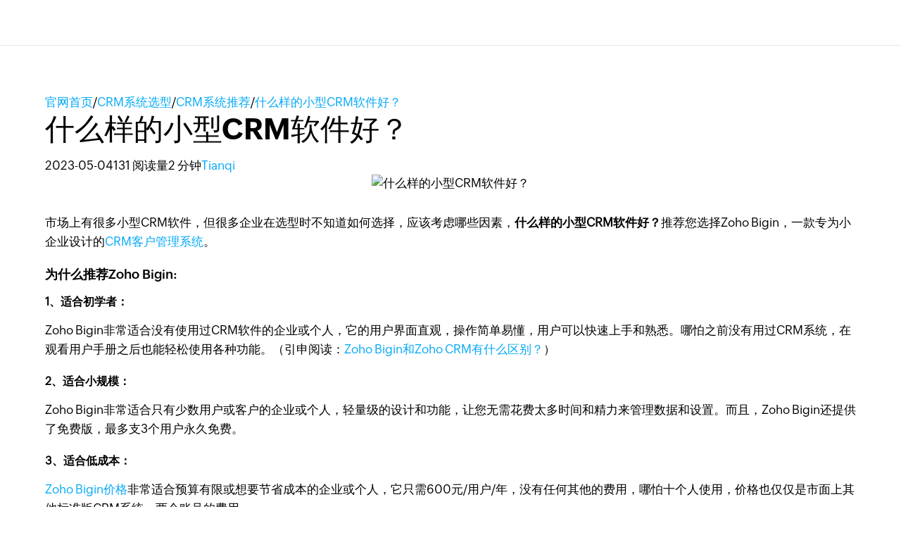

--- FILE ---
content_type: text/html; charset=UTF-8
request_url: https://www.zoho.com.cn/crm/articles/minicrm.html
body_size: 4605
content:
<!DOCTYPE html><html lang="zh-hans" zdblogs-lang="zh-hans"><head><meta charset="utf-8" /><meta name="description" content="市场上有很多小型CRM软件，但很多企业在选型时不知道如何选择，应该考虑哪些因素，什么样的小型CRM软件好？推荐您选择Zoho Bigin，一款专为小企业设计的CRM客户管理系统。" /><meta name="keywords" content="什么样的小型CRM软件好？" /><meta name="robots" content="index, follow" /><link rel="canonical" href="https://www.zoho.com.cn/crm/articles/minicrm.html" /><meta property="og:site_name" content="Zoho CRM" /><meta property="og:type" content="article" /><meta property="og:url" content="https://www.zoho.com.cn/crm/articles/minicrm.html" /><meta property="og:title" content="什么样的小型CRM软件好？ - Zoho CRM" /><meta property="og:image" content="https://zdblogscdn.zoho.com.cn/sites/crm/articles/files/2023-05-04-3.jpg" /><meta property="og:image:url" content="https://zdblogscdn.zoho.com.cn/sites/crm/articles/files/2023-05-04-3.jpg" /><meta property="og:image:secure_url" content="https://zdblogscdn.zoho.com.cn/sites/crm/articles/files/2023-05-04-3.jpg" /><meta property="og:locale" content="zh-cn" /><meta property="article:tag" content="crm选型" /><meta property="article:tag" content="crm推荐" /><meta property="article:tag" content="crm哪家好" /><meta property="article:tag" content="小企业crm" /><meta property="article:published_time" content="2023-05-04T17:16:18+0800" /><meta property="article:modified_time" content="2023-05-04T17:17:20+0800" /><meta name="twitter:card" content="summary_large_image" /><meta name="twitter:title" content="什么样的小型CRM软件好？ - Zoho CRM" /><meta name="viewport" content="width=device-width, initial-scale=1.0" /><meta property="og:description" content="市场上有很多小型CRM软件，但很多企业在选型时不知道如何选择，应该考虑哪些因素，什么样的小型CRM软件好？推荐您选择Zoho Bigin，一款专为小企业设计的CRM客户管理系统。" /><meta name="twitter:description" content="市场上有很多小型CRM软件，但很多企业在选型时不知道如何选择，应该考虑哪些因素，什么样的小型CRM软件好？推荐您选择Zoho Bigin，一款专为小企业设计的CRM客户管理系统。" /><meta zs_custom_field="page_type" zs_content="articles" /><meta zs_custom_field="published" zs_content="1683191778" /><meta zs_custom_field="updated" zs_content="1683191840" /><meta zs_custom_field="read_time" zs_content="2" /><meta zs_custom_field="category" zs_content="CRM系统推荐:/crm/articles/tuijian" /><meta zs_custom_field="author" zs_content=":/zauthor/" /><meta zs_custom_field="short_desc" zs_content="市场上有很多小型CRM软件，但很多企业在选型时不知道如何选择，应该考虑哪些因素，什么样的小型CRM软件好？推荐您选择Zoho Bigin，一款专为小企业设计的CRM客户管理系统。" /><meta zs_custom_field="thumbnail" zs_content="https://zdblogscdn.zoho.com.cn/sites/crm/articles/files/2023-05-04-3.jpg" /><meta property="st:image" content="https://zdblogscdn.zoho.com.cn/sites/crm/articles/files/2023-05-04-3.jpg" /><link rel="shortcut icon" href="https://cdn.zoho.com.cn/sites/zweb/images/favicon.ico" type="image/vnd.microsoft.icon" /><link rel="preconnect" href="https://zdblogscdn.zoho.com.cn"><link rel="dns-prefetch" href="https://zdblogscdn.zoho.com.cn"><link rel="preconnect" href="https://www.zoho.com.cn"><link rel="dns-prefetch" href="https://www.zoho.com.cn"><link rel="preconnect" href="https://cdn.zoho.com.cn"><link rel="dns-prefetch" href="https://cdn.zoho.com.cn"><link rel="preconnect" href="https://static.zohocdn.com.cn"><link rel="dns-prefetch" href="https://static.zohocdn.com.cn"><link rel="preconnect" href="https://fonts.zohostatic.com.cn"><link rel="dns-prefetch" href="https://fonts.zohostatic.com.cn"><link rel="preconnect" href="https://salesiq.zohopublic.com.cn"><link rel="dns-prefetch" href="https://salesiq.zohopublic.com.cn"><link rel="preconnect" href="https://accounts.zoho.com.cn"><link rel="dns-prefetch" href="https://accounts.zoho.com.cn"><link rel="preconnect" href="https://hm.baidu.com"><link rel="dns-prefetch" href="https://hm.baidu.com"><link rel="preconnect" href="https://salesiq.zoho.com.cn"><link rel="dns-prefetch" href="https://salesiq.zoho.com.cn"><link rel="preconnect" href="https://tlstest.zoho.com.cn"><link rel="dns-prefetch" href="https://tlstest.zoho.com.cn"><link rel="preconnect" href="https://cdn.pagesense.cn"><link rel="dns-prefetch" href="https://cdn.pagesense.cn"><title>什么样的小型CRM软件好？ - Zoho CRM</title><link rel="stylesheet" media="all" href="https://cdn.zoho.com.cn/sites/zweb/css/common/zohocustom.css" /><link rel="stylesheet" media="all" href="https://zdblogscdn.zoho.com.cn/themes/custom/plugin/css/zblogs-custom.css" /><link rel="stylesheet" media="all" href="https://cdn.zoho.com.cn/sites/zweb/css/product/crm.css" /><link rel="stylesheet" media="all" href="https://cdn.zoho.com.cn/sites/zweb/css/language/zh-hans.css" /><link rel="stylesheet" media="all" href="https://zdblogscdn.zoho.com.cn/themes/custom/plugin/zoho/css/theme.css" /><link rel="stylesheet" media="all" href="https://zdblogscdn.zoho.com.cn/themes/custom/plugin/product/css/zd_crm_articles.css" /><script type="application/ld+json">{"@context": "https://schema.org","@type": "Article","mainEntityOfPage": {"@type": "WebPage","@id": "https://www.zoho.com.cn/crm/articles/minicrm.html"},"headline": "什么样的小型CRM软件好？","description": "市场上有很多小型CRM软件，但很多企业在选型时不知道如何选择，应该考虑哪些因素，什么样的小型CRM软件好？推荐您选择Zoho Bigin，一款专为小企业设计的CRM客户管理系统。","articleSection": "CRM","author": {"@type": "Person","name": "Tianqi"},"publisher": {"@type": "Organization","name": "Zoho","logo": {"@type": "ImageObject","url": "https://cdn.zoho.com.cn/sites/zweb/images/zoho_general_pages/zohologowhitebg.svg"}},"datePublished": "2023-05-04","dateModified": "2025-12-16","inLanguage": "zh-hans"}</script><script src="//cdn.zoho.com.cn/sites/zweb/js/common/var_init.js"></script><script type="text/javascript">
if(window.location.origin == 'https://www.zoho.com.cn'){
(function(w,s){var e=document.createElement("script");e.type="text/javascript";e.async=true;e.src="https://cdn.pagesense.cn/ztmjs/7fe34041c5e3453fb29411d97b45d939.js";var x=document.getElementsByTagName("script")[0];x.parentNode.insertBefore(e,x);})(window,"script");
}
</script></head><body site="zblogs" data-prdname="crm" data-prdname-display="CRM" class="zw-product-15 zw-product-crm zw-template-zp_home i18n-zh-hans path-node page-node-type-article-content"><div class='admin-header'></div><header><div class="zw-promo-top"></div><div class="zw-global-header"><div class="header"><div class="zgh-headerWrap" id="header"><div class="zgh-nav active"></div></div></div></div><div class="zw-product-header"><div></div></div></header><main><div class="zw-template-inner"><div class="zb-wrapper"><div class="zb-page-header"><div class="content-wrap"><div class="breadcrumbs-wrap"><span class="breadcrumb-icon"></span><a href="https://www.zoho.com.cn" class="breadcrumb-item">官网首页</a><span class="breadcrumb-slash">/</span><a href="/crm/articles" class="breadcrumb-item">CRM系统选型</a><span class="breadcrumb-slash">/</span><a href="/crm/articles/tuijian" class="breadcrumb-item">CRM系统推荐</a><span class="breadcrumb-slash">/</span><a class="breadcrumb-item">什么样的小型CRM软件好？</a></div><div class="header-wrap"><h1 class="page-title">什么样的小型CRM软件好？</h1><div class="header-meta-wrap"><span>2023-05-04</span><span class="dot"></span><span>131 阅读量</span><span class="dot"></span><span>2	分钟</span><span class="dot"></span><span><a href="/crm/articles/author/tianqi">Tianqi</a></span></div></div></div></div><div class="page-content"><div class="content-wrap"><main class="zb-post-content"><div class="article-show-img"><img height="375" width="880" data-lazy src="https://zdblogscdn.zoho.com.cn/sites/crm/articles/files/2023-05-04-3.jpg" alt="什么样的小型CRM软件好？" title="" loading="lazy"/></div><div class="article-body"><p>市场上有很多小型CRM软件，但很多企业在选型时不知道如何选择，应该考虑哪些因素，<strong>什么样的小型CRM软件好？</strong>推荐您选择Zoho Bigin，一款专为小企业设计的<a href="https://www.zoho.com.cn/crm/">CRM客户管理系统</a>。</p><h5><strong>为什么推荐Zoho Bigin:</strong></h5><h6><strong>1、适合初学者：</strong></h6><p>Zoho Bigin非常适合没有使用过CRM软件的企业或个人，它的用户界面直观，操作简单易懂，用户可以快速上手和熟悉。哪怕之前没有用过CRM系统，在观看用户手册之后也能轻松使用各种功能。（引申阅读：<a href="https://www.zoho.com.cn/crm/articles/bigincrm.html">Zoho Bigin和Zoho CRM有什么区别？</a>）</p><h6><strong>2、适合小规模：</strong></h6><p>Zoho Bigin非常适合只有少数用户或客户的企业或个人，轻量级的设计和功能，让您无需花费太多时间和精力来管理数据和设置。而且，Zoho Bigin还提供了免费版，最多支3个用户永久免费。</p><h6><strong>3、适合低成本：</strong></h6><p><a href="https://www.zoho.com.cn/bigin/pricing.html">Zoho Bigin价格</a>非常适合预算有限或想要节省成本的企业或个人，它只需600元/用户/年，没有任何其他的费用，哪怕十个人使用，价格也仅仅是市面上其他标准版CRM系统一两个账号的费用。</p><p>如果您想知道什么样的小型CRM软件好？那么答案中一定包含Zoho Bigin小企业CRM系统。它可以帮助您快速实现数字化转型，管理客户关系，提升销售效率。如果您正需要这样一款轻量级的小型CRM软件，那么就快来体验一下吧~</p></div><div class="art-reltd-topics"><h3>相关话题</h3><a href="/crm/articles/tag/crm选型" class="art-reltd-link">crm选型</a><a href="/crm/articles/tag/crm推荐" class="art-reltd-link">crm推荐</a><a href="/crm/articles/tag/crm哪家好" class="art-reltd-link">crm哪家好</a><a href="/crm/articles/tag/小企业crm" class="art-reltd-link">小企业crm</a></div><section id="postsPagination" class="posts-pagination"><div class="post-prev-nav-wrap"><a href="/crm/articles/lightweight.html"><span class="post-nav-link">上一页</span><span href="/crm/articles/lightweight.html" class="post-prev-nav-inner"><span class="post-text-wrap"><span class="post-text-title">有哪些好用的轻量级在线CRM系统？</span><span class="post-meta"><span class="post-date">2023年5月4日</span><span class="post-author">Tianqi	Shang</span></span></span></span></a></div><div class="post-next-nav-wrap"><a href="/crm/articles/crmteam.html"><span class="post-nav-link">下一页</span><span href="/crm/articles/crmteam.html" class="post-next-nav-inner"><span class="post-text-wrap"><span class="post-text-title">如何增加销售团队的协作？CRM助力团队协作</span><span class="post-meta"><span class="post-date">2023年5月5日</span><span class="post-author">Tianqi</span></span></span></span></a></div></section><div class="recomm-slider"><h2>你可能喜欢</h2><div class="recomm-slider-wrap"><div class="recomm-slide"><a href="/crm/articles/50000rmb.html"><img height="125" width="295" data-lazy src="https://zdblogscdn.zoho.com.cn/sites/crm/articles/files/2601191.jpg" alt="" title="" loading="lazy"/><span class="recomm-link-overlay">查看文章</span></a><a class="recommended-title" href="/crm/articles/50000rmb.html">预算在一年5万元以内？2026年中小企业可负担的CRM系统推荐</a></div><div class="recomm-slide"><a href="/crm/articles/need-crm-time1211.html"><img height="125" width="295" data-lazy src="https://zdblogscdn.zoho.com.cn/sites/crm/articles/files/2512115.jpg" alt="" title="" loading="lazy"/><span class="recomm-link-overlay">查看文章</span></a><a class="recommended-title" href="/crm/articles/need-crm-time1211.html">中小企业真的需要CRM吗？这5个信号说明“是时候了”</a></div><div class="recomm-slide"><a href="/crm/articles/CRM-from-0.html"><img height="125" width="295" data-lazy src="https://zdblogscdn.zoho.com.cn/sites/crm/articles/files/2512051.jpg" alt="" title="" loading="lazy"/><span class="recomm-link-overlay">查看文章</span></a><a class="recommended-title" href="/crm/articles/CRM-from-0.html">适合“从0上CRM”的入门级CRM系统排行榜</a></div><div class="recomm-slide"><a href="/crm/articles/apply1124.html"><img height="125" width="295" data-lazy src="https://zdblogscdn.zoho.com.cn/sites/crm/articles/files/CRM_129.png" alt="" title="" loading="lazy"/><span class="recomm-link-overlay">查看文章</span></a><a class="recommended-title" href="/crm/articles/apply1124.html">中小企业如何低成本部署CRM解决方案？</a></div><div class="recomm-slide"><a href="/crm/articles/case1119.html"><img height="125" width="295" data-lazy src="https://zdblogscdn.zoho.com.cn/sites/crm/articles/files/CRM_121.png" alt="" title="" loading="lazy"/><span class="recomm-link-overlay">查看文章</span></a><a class="recommended-title" href="/crm/articles/case1119.html">中小企业CRM实施案例：低成本高回报的客户管理方案</a></div><div class="recomm-slide"><a href="/crm/articles/auto1011.html"><img height="125" width="295" data-lazy src="https://zdblogscdn.zoho.com.cn/sites/crm/articles/files/CRM_60.png" alt="" title="" loading="lazy"/><span class="recomm-link-overlay">查看文章</span></a><a class="recommended-title" href="/crm/articles/auto1011.html">小型企业如何低成本启动自动化营销？</a></div><div class="recomm-slide"><a href="/crm/articles/buy0910.html"><img height="125" width="295" data-lazy src="https://zdblogscdn.zoho.com.cn/sites/crm/articles/files/CRM_25.png" alt="" title="" loading="lazy"/><span class="recomm-link-overlay">查看文章</span></a><a class="recommended-title" href="/crm/articles/buy0910.html">中小企业适合什么样的销售CRM购买系统？</a></div><div class="recomm-slide"><a href="/crm/articles/need0829.html"><img height="125" width="295" data-lazy src="https://zdblogscdn.zoho.com.cn/sites/crm/articles/files/CRM博客图_15.png" alt="" title="" loading="lazy"/><span class="recomm-link-overlay">查看文章</span></a><a class="recommended-title" href="/crm/articles/need0829.html">中小企业真的需要CRM客户管理系统吗？</a></div></div></div></main><aside><div class="widget-search"><form class="search-form" action="/crm/articles"><input type="search" name="s" required placeholder="搜索"/><button type="submit"></button></form></div><div class="widget-cta"><h3 class="text-align-center">扶持小微企业及个人创业者：</h3><h3 class="text-align-center"><span class="yellow-text">提供永久免费版</span></h3><p><a class="cta cta-primary" href="https://www.zoho.com.cn/crm/signup.html?utm_source=l-articles" target="_blank">立即注册</a></p><p><strong><a class="cta cta-secondary" href="https://www.zoho.com.cn/crm/contact-us.html?src=l-articles" target="_blank">预约演示</a></strong></p></div><div class="widget-links"><div class="widget-title">Zoho百科</div><ul><li><a href="https://www.zoho.com.cn/crm/what-is-crm.html">什么是CRM</a></li><li><a href="https://www.zoho.com.cn/crm/free-crm.html">免费CRM系统</a></li><li><a href="https://www.zoho.com.cn/crm/">CRM系统</a></li><li><a href="https://www.zoho.com.cn/crm/sales-lead01.html">销售线索管理软件</a></li><li><a href="https://www.zoho.com.cn/crm/crm-for-sales-managers.html">什么是销售管理系统</a></li><li><a href="https://www.zoho.com.cn/crm/zohocrm-pricing.html">CRM系统价格</a></li><li><a href="https://www.zoho.com.cn/crm/customers/zhizao.html">制造业crm解决方案</a></li><li><a href="https://www.zoho.com.cn/crm/sales-management-system.html">销售管理指南</a></li><li><a href="https://www.zoho.com.cn/crm/email-marketing-crm.html">CRM系统与邮件营销</a></li><li><a href="https://www.zoho.com.cn/crm/customer-management-software.html">什么是crm管理软件</a></li><li><a href="https://www.zoho.com.cn/crm/sales-funnel.html">销售漏斗</a></li><li><a href="https://www.zoho.com.cn/crm/opportunity-management.html">什么是销售商机</a></li><li><a href="https://www.zoho.com.cn/crm/small-business-crm-software/">中小企业CRM</a></li><li><a href="https://www.zoho.com.cn/crm/enterprise/">大企业CRM</a></li></ul></div><div class="widget-recommended"><h3 class="widget-title">最新动态</h3><div class="recommended-link"><a href="/crm/articles/trade260123.html">外贸CRM软件盘点：多语言、多币种、多时区谁做得最好？</a></div><div class="recommended-link"><a href="/crm/articles/choice260123.html">CRM管理系统怎么选？避开这8个常见误区</a></div><div class="recommended-link"><a href="/crm/articles/edu260122.html">教培行业CRM软件盘点：招生线索、跟进流程、数据分析哪家更强？</a></div><div class="recommended-link"><a href="/crm/articles/which260122.html">CRM软件哪家好？从功能、实施、售后三大维度盘点主流厂商</a></div><div class="recommended-link"><a href="/crm/articles/inventory260122.html">2026年CRM厂家盘点：适合外贸企业的有哪些？</a></div><div class="recommended-link"><a href="/crm/articles/new-leads0121.html">新增客户线索很多，成交的却很少怎么办？</a></div><div class="recommended-link"><a href="/crm/articles/customer-profile0121.html">如何把散乱的客户名单变成清晰的客户档案？</a></div><div class="recommended-link"><a href="/crm/articles/new-sales0121.html">新销售接手客户完全摸不着头绪怎么办？</a></div><div class="recommended-link"><a href="/crm/articles/inventory260121.html">2026年CRM软件盘点：10大主流品牌深度对比，谁才是真正好用？</a></div><div class="recommended-link"><a href="/crm/articles/choice260121.html">选CRM系统前，先选对CRM厂家：这5个维度不能忽视</a></div></div></aside></div></div></div></div></main><footer><div class="zw-product-footer"></div><div class="zw-global-footer"></div><div class="zw-only-copyright"></div><div class="zw-promo-bottom"></div></footer><aside><div class="zw-other-info"></div></aside><script type="application/json" data-drupal-selector="drupal-settings-json">{"path":{"baseUrl":"\/crm\/articles\/","pathPrefix":"zh-hans\/","currentPath":"node\/1682","currentPathIsAdmin":false,"isFront":false,"currentLanguage":"zh-hans"},"pluralDelimiter":"\u0003","suppressDeprecationErrors":true,"group_details":{"local_home_path":"\/crm\/articles","live_home_path":"\/crm\/articles","local_domain":"https:\/\/zdblogs.zoho.com.cn","live_domain":"https:\/\/www.zoho.com.cn","cdn_domain":"https:\/\/zdblogscdn.zoho.com.cn","gid":"15"},"accessed_language":"zh-hans","nodeviewcount":{"url":"https:\/\/zdblogs.zoho.com.cn\/crm\/articles\/nodeviewcount\/updateCounter","data":{"1682":{"nid":"1682","uid":0,"uip":"0.0.0.0","view_mode":"full"}}},"statistics":{"url":"https:\/\/zdblogs.zoho.com.cn\/crm\/articles\/core\/modules\/statistics\/statistics.php","data":{"nid":"1682"}},"user":{"uid":0,"permissionsHash":"f0b5833eba37176d2ca438f8c489bbab52495d1540758f36185831967c0b80ec"}}</script><script src="https://cdn.zoho.com.cn/sites/zweb/js/language/t/zh-hans.js"></script><script src="https://cdn.zoho.com.cn/sites/zweb/js/common/zcms.js"></script><script src="https://cdn.zoho.com.cn/sites/zweb/js/common/slick-plugin.js"></script><script src="https://cdn.zoho.com.cn/sites/zweb/js/common/zohocustom-cn.js"></script><script src="https://zdblogscdn.zoho.com.cn/core/modules/statistics/statistics.js"></script><script src="https://zdblogscdn.zoho.com.cn/crm/articles/modules/contrib/nodeviewcount/nodeviewcount.js"></script><script src="https://zdblogscdn.zoho.com.cn/themes/custom/plugin/js/zblogs-custom.js"></script><script src="https://cdn.zoho.com.cn/sites/zweb/js/product/crm.js"></script><script src="https://cdn.zoho.com.cn/sites/zweb/js/language/zh-hans.js"></script><script src="https://zdblogscdn.zoho.com.cn/themes/custom/plugin/zoho/js/theme.js"></script><script src="https://zdblogscdn.zoho.com.cn/themes/custom/plugin/product/js/zd_crm_articles.js"></script><script type="text/javascript">
if(window.location.origin == 'https://www.zoho.com.cn'){
var _hmt = _hmt || [];
(function() {
var hm = document.createElement("script");
hm.src = "//hm.baidu.com/hm.js?d8145ef350792690dbbc2a2b0e6d7eb6";
var s = document.getElementsByTagName("script")[0];
s.parentNode.insertBefore(hm, s);
})();
}
</script></body></html>